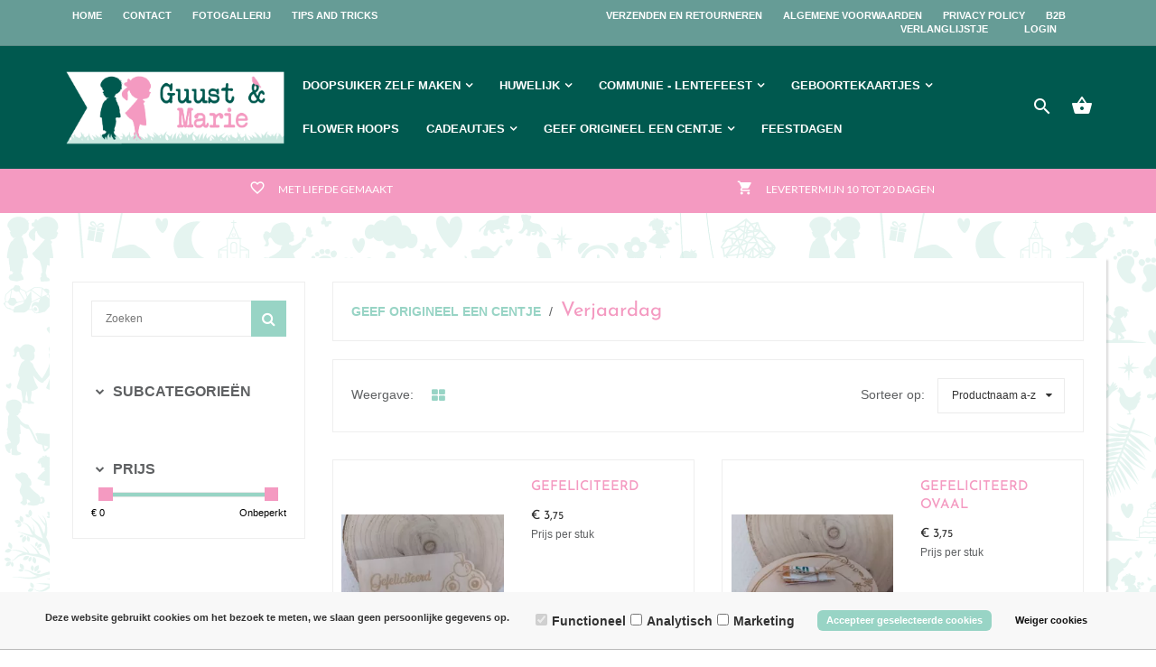

--- FILE ---
content_type: text/xml; charset="utf-8"
request_url: https://guust-en-marie.be/website/Includes/AjaxFunctions/WebsiteAjaxHandler.php?Show=ProductCategory
body_size: 1607
content:
<?xml version="1.0" encoding="utf-8" ?><xjx><cmd n="as" t="ProductContainer" p="innerHTML"><![CDATA[<!-- sCategoryViewTpl: ProductCategory3.sub.tpl
sCategoryViewName: Protom: ProductCategory3.sub.tpl -->
    <div class="row">
                                <div class="col-md-6 col-sm-12">
                <div class="m-product-list1">

                    
                    
                                                            <div class="m-product-list1-img">
                        <a href="https://guust-en-marie.be/Gefeliciteerd">
                          							  <picture>
                                  								  <source type="image/webp" media="(max-width: 575px)" data-srcset="https://guust-en-marie.be/Files/10/347000/347313/ProductPhotos/230x270/1965205689.jpeg.webp">
								  <source type="image/webp" media="(max-width: 767px)" data-srcset="https://guust-en-marie.be/Files/10/347000/347313/ProductPhotos/320x270/1965205689.jpeg.webp">
								  <source type="image/webp" media="(max-width: 992px)" data-srcset="https://guust-en-marie.be/Files/10/347000/347313/ProductPhotos/325x270/1965205689.jpeg.webp">
								  <source type="image/webp" media="(max-width: 1199px)" data-srcset="https://guust-en-marie.be/Files/10/347000/347313/ProductPhotos/360x270/1965205689.jpeg.webp">
								  <source type="image/webp" media="(min-width: 1200px)" data-srcset="https://guust-en-marie.be/Files/10/347000/347313/ProductPhotos/250x270/1965205689.jpeg.webp">

								  <source media="(max-width: 575px)" data-srcset="https://guust-en-marie.be/Files/10/347000/347313/ProductPhotos/230x270/1965205689.jpeg">
								  <source media="(max-width: 767px)" data-srcset="https://guust-en-marie.be/Files/10/347000/347313/ProductPhotos/320x270/1965205689.jpeg">
								  <source media="(max-width: 992px)" data-srcset="https://guust-en-marie.be/Files/10/347000/347313/ProductPhotos/325x270/1965205689.jpeg">
								  <source media="(max-width: 1199px)" data-srcset="https://guust-en-marie.be/Files/10/347000/347313/ProductPhotos/360x270/1965205689.jpeg">
								  <img class="img-product-resize lazyload" data-src="https://guust-en-marie.be/Files/10/347000/347313/ProductPhotos/250x270/1965205689.jpeg" alt="Gefeliciteerd" title="Gefeliciteerd">
							  </picture>
                                                  </a>
                    </div>

                    <div class="m-product-list1-content">
                        <h3 class="m-product-list1-title">Gefeliciteerd</h3>
                        <p class="m-product-list1-description">
															
													</p>

                                                                                    <div class="m-product-list1-prices">

                                    
                                                                            <div class="incl-price">
                                            
                                                                                            <p class="m-product-list1-originalprice">
                                                                                                        <span>&euro;</span>
                                                    3,<span class="decimals">75</span>                                                </p>
                                                                                                                                </div>
                                    
                                    <small>Prijs per stuk</small>
                                </div>
                                                    
                        <div class="m-product-list1-icons">
                                                            <a data-product-id="854105622" class="m-product-list1-cart hook_AddProductToCart" href="#"><i class="material-icons">&#xE8CB;</i></a>
                                                      <a class="m-product-list1-info" href="https://guust-en-marie.be/Gefeliciteerd"><i class="material-icons">&#xE417;</i></a>
                        </div>
                                                                    </div>
                </div>
            </div>
                                <div class="col-md-6 col-sm-12">
                <div class="m-product-list1">

                    
                    
                                                            <div class="m-product-list1-img">
                        <a href="https://guust-en-marie.be/Gefeliciteerd-Ovaal">
                          							  <picture>
                                  								  <source type="image/webp" media="(max-width: 575px)" data-srcset="https://guust-en-marie.be/Files/10/347000/347313/ProductPhotos/230x270/1965264747.jpeg.webp">
								  <source type="image/webp" media="(max-width: 767px)" data-srcset="https://guust-en-marie.be/Files/10/347000/347313/ProductPhotos/320x270/1965264747.jpeg.webp">
								  <source type="image/webp" media="(max-width: 992px)" data-srcset="https://guust-en-marie.be/Files/10/347000/347313/ProductPhotos/325x270/1965264747.jpeg.webp">
								  <source type="image/webp" media="(max-width: 1199px)" data-srcset="https://guust-en-marie.be/Files/10/347000/347313/ProductPhotos/360x270/1965264747.jpeg.webp">
								  <source type="image/webp" media="(min-width: 1200px)" data-srcset="https://guust-en-marie.be/Files/10/347000/347313/ProductPhotos/250x270/1965264747.jpeg.webp">

								  <source media="(max-width: 575px)" data-srcset="https://guust-en-marie.be/Files/10/347000/347313/ProductPhotos/230x270/1965264747.jpeg">
								  <source media="(max-width: 767px)" data-srcset="https://guust-en-marie.be/Files/10/347000/347313/ProductPhotos/320x270/1965264747.jpeg">
								  <source media="(max-width: 992px)" data-srcset="https://guust-en-marie.be/Files/10/347000/347313/ProductPhotos/325x270/1965264747.jpeg">
								  <source media="(max-width: 1199px)" data-srcset="https://guust-en-marie.be/Files/10/347000/347313/ProductPhotos/360x270/1965264747.jpeg">
								  <img class="img-product-resize lazyload" data-src="https://guust-en-marie.be/Files/10/347000/347313/ProductPhotos/250x270/1965264747.jpeg" alt="Gefeliciteerd Ovaal " title="Gefeliciteerd Ovaal ">
							  </picture>
                                                  </a>
                    </div>

                    <div class="m-product-list1-content">
                        <h3 class="m-product-list1-title">Gefeliciteerd Ovaal</h3>
                        <p class="m-product-list1-description">
															
													</p>

                                                                                    <div class="m-product-list1-prices">

                                    
                                                                            <div class="incl-price">
                                            
                                                                                            <p class="m-product-list1-originalprice">
                                                                                                        <span>&euro;</span>
                                                    3,<span class="decimals">75</span>                                                </p>
                                                                                                                                </div>
                                    
                                    <small>Prijs per stuk</small>
                                </div>
                                                    
                        <div class="m-product-list1-icons">
                                                            <a data-product-id="854136462" class="m-product-list1-cart hook_AddProductToCart" href="#"><i class="material-icons">&#xE8CB;</i></a>
                                                      <a class="m-product-list1-info" href="https://guust-en-marie.be/Gefeliciteerd-Ovaal"><i class="material-icons">&#xE417;</i></a>
                        </div>
                                                                    </div>
                </div>
            </div>
                                <div class="col-md-6 col-sm-12">
                <div class="m-product-list1">

                    
                    
                                                            <div class="m-product-list1-img">
                        <a href="https://guust-en-marie.be/Happy-Birthday">
                          							  <picture>
                                  								  <source type="image/webp" media="(max-width: 575px)" data-srcset="https://guust-en-marie.be/Files/10/347000/347313/ProductPhotos/230x270/1965261372.jpeg.webp">
								  <source type="image/webp" media="(max-width: 767px)" data-srcset="https://guust-en-marie.be/Files/10/347000/347313/ProductPhotos/320x270/1965261372.jpeg.webp">
								  <source type="image/webp" media="(max-width: 992px)" data-srcset="https://guust-en-marie.be/Files/10/347000/347313/ProductPhotos/325x270/1965261372.jpeg.webp">
								  <source type="image/webp" media="(max-width: 1199px)" data-srcset="https://guust-en-marie.be/Files/10/347000/347313/ProductPhotos/360x270/1965261372.jpeg.webp">
								  <source type="image/webp" media="(min-width: 1200px)" data-srcset="https://guust-en-marie.be/Files/10/347000/347313/ProductPhotos/250x270/1965261372.jpeg.webp">

								  <source media="(max-width: 575px)" data-srcset="https://guust-en-marie.be/Files/10/347000/347313/ProductPhotos/230x270/1965261372.jpeg">
								  <source media="(max-width: 767px)" data-srcset="https://guust-en-marie.be/Files/10/347000/347313/ProductPhotos/320x270/1965261372.jpeg">
								  <source media="(max-width: 992px)" data-srcset="https://guust-en-marie.be/Files/10/347000/347313/ProductPhotos/325x270/1965261372.jpeg">
								  <source media="(max-width: 1199px)" data-srcset="https://guust-en-marie.be/Files/10/347000/347313/ProductPhotos/360x270/1965261372.jpeg">
								  <img class="img-product-resize lazyload" data-src="https://guust-en-marie.be/Files/10/347000/347313/ProductPhotos/250x270/1965261372.jpeg" alt="Happy Birthday " title="Happy Birthday ">
							  </picture>
                                                  </a>
                    </div>

                    <div class="m-product-list1-content">
                        <h3 class="m-product-list1-title">Happy Birthday</h3>
                        <p class="m-product-list1-description">
															
													</p>

                                                                                    <div class="m-product-list1-prices">

                                    
                                                                            <div class="incl-price">
                                            
                                                                                            <p class="m-product-list1-originalprice">
                                                                                                        <span>&euro;</span>
                                                    3,<span class="decimals">75</span>                                                </p>
                                                                                                                                </div>
                                    
                                    <small>Prijs per stuk</small>
                                </div>
                                                    
                        <div class="m-product-list1-icons">
                                                            <a data-product-id="854135850" class="m-product-list1-cart hook_AddProductToCart" href="#"><i class="material-icons">&#xE8CB;</i></a>
                                                      <a class="m-product-list1-info" href="https://guust-en-marie.be/Happy-Birthday"><i class="material-icons">&#xE417;</i></a>
                        </div>
                                                                    </div>
                </div>
            </div>
                                <div class="col-md-6 col-sm-12">
                <div class="m-product-list1">

                    
                    
                                                            <div class="m-product-list1-img">
                        <a href="https://guust-en-marie.be/Verjaardag-Bloem">
                          							  <picture>
                                  								  <source type="image/webp" media="(max-width: 575px)" data-srcset="https://guust-en-marie.be/Files/10/347000/347313/ProductPhotos/230x270/1965129558.jpeg.webp">
								  <source type="image/webp" media="(max-width: 767px)" data-srcset="https://guust-en-marie.be/Files/10/347000/347313/ProductPhotos/320x270/1965129558.jpeg.webp">
								  <source type="image/webp" media="(max-width: 992px)" data-srcset="https://guust-en-marie.be/Files/10/347000/347313/ProductPhotos/325x270/1965129558.jpeg.webp">
								  <source type="image/webp" media="(max-width: 1199px)" data-srcset="https://guust-en-marie.be/Files/10/347000/347313/ProductPhotos/360x270/1965129558.jpeg.webp">
								  <source type="image/webp" media="(min-width: 1200px)" data-srcset="https://guust-en-marie.be/Files/10/347000/347313/ProductPhotos/250x270/1965129558.jpeg.webp">

								  <source media="(max-width: 575px)" data-srcset="https://guust-en-marie.be/Files/10/347000/347313/ProductPhotos/230x270/1965129558.jpeg">
								  <source media="(max-width: 767px)" data-srcset="https://guust-en-marie.be/Files/10/347000/347313/ProductPhotos/320x270/1965129558.jpeg">
								  <source media="(max-width: 992px)" data-srcset="https://guust-en-marie.be/Files/10/347000/347313/ProductPhotos/325x270/1965129558.jpeg">
								  <source media="(max-width: 1199px)" data-srcset="https://guust-en-marie.be/Files/10/347000/347313/ProductPhotos/360x270/1965129558.jpeg">
								  <img class="img-product-resize lazyload" data-src="https://guust-en-marie.be/Files/10/347000/347313/ProductPhotos/250x270/1965129558.jpeg" alt="Verjaardag - Bloem" title="Verjaardag - Bloem">
							  </picture>
                                                  </a>
                    </div>

                    <div class="m-product-list1-content">
                        <h3 class="m-product-list1-title">Verjaardag - Bloem</h3>
                        <p class="m-product-list1-description">
															
													</p>

                                                                                    <div class="m-product-list1-prices">

                                    
                                                                            <div class="incl-price">
                                            
                                                                                            <p class="m-product-list1-originalprice">
                                                                                                        <span>&euro;</span>
                                                    3,<span class="decimals">25</span>                                                </p>
                                                                                                                                </div>
                                    
                                    <small>Prijs per stuk</small>
                                </div>
                                                    
                        <div class="m-product-list1-icons">
                                                            <a data-product-id="854086545" class="m-product-list1-cart hook_AddProductToCart" href="#"><i class="material-icons">&#xE8CB;</i></a>
                                                      <a class="m-product-list1-info" href="https://guust-en-marie.be/Verjaardag-Bloem"><i class="material-icons">&#xE417;</i></a>
                        </div>
                                                                    </div>
                </div>
            </div>
                                <div class="col-md-6 col-sm-12">
                <div class="m-product-list1">

                    
                    
                                                            <div class="m-product-list1-img">
                        <a href="https://guust-en-marie.be/Verjaardag-Tekstballon">
                          							  <picture>
                                  								  <source type="image/webp" media="(max-width: 575px)" data-srcset="https://guust-en-marie.be/Files/10/347000/347313/ProductPhotos/230x270/1965130365.jpeg.webp">
								  <source type="image/webp" media="(max-width: 767px)" data-srcset="https://guust-en-marie.be/Files/10/347000/347313/ProductPhotos/320x270/1965130365.jpeg.webp">
								  <source type="image/webp" media="(max-width: 992px)" data-srcset="https://guust-en-marie.be/Files/10/347000/347313/ProductPhotos/325x270/1965130365.jpeg.webp">
								  <source type="image/webp" media="(max-width: 1199px)" data-srcset="https://guust-en-marie.be/Files/10/347000/347313/ProductPhotos/360x270/1965130365.jpeg.webp">
								  <source type="image/webp" media="(min-width: 1200px)" data-srcset="https://guust-en-marie.be/Files/10/347000/347313/ProductPhotos/250x270/1965130365.jpeg.webp">

								  <source media="(max-width: 575px)" data-srcset="https://guust-en-marie.be/Files/10/347000/347313/ProductPhotos/230x270/1965130365.jpeg">
								  <source media="(max-width: 767px)" data-srcset="https://guust-en-marie.be/Files/10/347000/347313/ProductPhotos/320x270/1965130365.jpeg">
								  <source media="(max-width: 992px)" data-srcset="https://guust-en-marie.be/Files/10/347000/347313/ProductPhotos/325x270/1965130365.jpeg">
								  <source media="(max-width: 1199px)" data-srcset="https://guust-en-marie.be/Files/10/347000/347313/ProductPhotos/360x270/1965130365.jpeg">
								  <img class="img-product-resize lazyload" data-src="https://guust-en-marie.be/Files/10/347000/347313/ProductPhotos/250x270/1965130365.jpeg" alt="Verjaardag - Tekstballon " title="Verjaardag - Tekstballon ">
							  </picture>
                                                  </a>
                    </div>

                    <div class="m-product-list1-content">
                        <h3 class="m-product-list1-title">Verjaardag - Tekstballon</h3>
                        <p class="m-product-list1-description">
															
													</p>

                                                                                    <div class="m-product-list1-prices">

                                    
                                                                            <div class="incl-price">
                                            
                                                                                            <p class="m-product-list1-originalprice">
                                                                                                        <span>&euro;</span>
                                                    3,<span class="decimals">25</span>                                                </p>
                                                                                                                                </div>
                                    
                                    <small>Prijs per stuk</small>
                                </div>
                                                    
                        <div class="m-product-list1-icons">
                                                            <a data-product-id="854086656" class="m-product-list1-cart hook_AddProductToCart" href="#"><i class="material-icons">&#xE8CB;</i></a>
                                                      <a class="m-product-list1-info" href="https://guust-en-marie.be/Verjaardag-Tekstballon"><i class="material-icons">&#xE417;</i></a>
                        </div>
                                                                    </div>
                </div>
            </div>
            </div>
]]></cmd><cmd n="as" t="ProductPaginator1" p="innerHTML"></cmd><cmd n="as" t="ProductPaginator2" p="innerHTML"></cmd><cmd n="js">imagePreview();</cmd><cmd n="js">ContinueScroll = false;</cmd><cmd n="js"><![CDATA[$("#spinner_infiniteScroll,#spinner_infiniteScrollClick,.NoProducts").hide();]]></cmd><cmd n="js"><![CDATA[$("#preview").remove();]]></cmd><cmd n="js"><![CDATA[SetFilterKey("0977c67d1a33b8f8eb8e0b9e25eba501");$(".Ajax-Loading").hide();$("#filter_properties #Page").val("1");]]></cmd><cmd n="jc" t="InitProtom"><xjxobj><e><k>0</k><v>#ProductContainer</v></e></xjxobj></cmd><cmd n="as" t="ScrollToTopMessage" p="innerHTML">Er zijn 5 resultaten. Scroll naar boven.</cmd><cmd n="js">ToggleScrollToTop();</cmd><cmd n="js">FilterKey2Url = true;</cmd><cmd n="js">$.fn.ContentInitializer().DoAfterCategoryFilter();</cmd><cmd n="js"><![CDATA[CSRF.SetToken("4a0582832495c9f430f9e9590e603bbede52ba759bedf0f69f55058e5819a730")]]></cmd></xjx>

--- FILE ---
content_type: application/javascript
request_url: https://guust-en-marie.be/Files/10/347000/347313/Protom/3035802/Scripts.parsed_29.js
body_size: 1615
content:
$(document).ready(function(){var catMenuHeight=$('.m-logo').height()+150;setmenuheight(catMenuHeight);function setmenuheight(iPix){$('#m-nav-left .m-categories').css('height','calc(100% - '+iPix+'px')}
$('.m-nav-left-toggle').on('click',function(){$(this).toggleClass('toggled');$('#m-nav-left').toggleClass('toggled');$('.nav-left-enabled').toggleClass('no-scroll')});$('.m-nav-toggle').on('click',function(){$(this).toggleClass('toggled');$('#m-nav ul').toggleClass('toggled')});$('#m-nav .has-sub').each(function(){var itemWidth=($(this).width()-2);$(this).children('ul').css('min-width',itemWidth)});var columns=$('.mega-menu .main-item');var columnCount=columns.length;var clearcolumns=$('<div class="clearcolumns"></div>');if(columnCount<=5){var columnWidth=(100/columnCount)}else if(columnCount==6){var columnWidth=33.3333;clearcolumns.insertAfter(columns.eq(2))}else if(columnCount==7||columnCount==8){var columnWidth=25;clearcolumns.insertAfter(columns.eq(3))}else{var columnWidth=20;clearcolumns.insertAfter(columns.eq(4))}
columns.css('width',columnWidth+'%');$('#m-nav .m-cat-dropdown, .mega-menu').mouseenter(function(){$('#m-nav .mega-menu').stop().show()});$('#m-nav .m-cat-dropdown, .mega-menu').mouseleave(function(){$('#m-nav .mega-menu').stop().hide()});var footerColumns=$('.m-footer .row > div');if(footerColumns.length>2){$('<div class="clearfix visible-xm visible-sm"></div>').insertAfter(footerColumns.eq(1))}
$(document).on('click','.m-fcart-button',function(){$('.m-fcart-container').toggleClass('cart-open');$('.m-fcart-overlay').stop().fadeToggle()});$(document).on('click','.m-fcart-overlay',function(){$('.m-fcart-container').removeClass('cart-open');$('.m-fcart-overlay').stop().fadeOut()});$(window).on('load',function(){if($('body').find('#m-nav').length){var headerHeight=$('#m-header').height();$('div[id^="m-content"]').css('padding-top',(headerHeight));$('.usp-top-sticky').css('padding-top',(headerHeight))}});$(document).on('click touchstart','.m-product-box1-expand',function(){$(this).closest('.m-product-box1').find('.m-product-lightbox').fadeIn()});$(document).on('click','.m-product-lightbox i',function(){$(this).closest('.m-product-lightbox').fadeOut()});$(document).on('click touchstart','.m-product-list2-expand',function(){$(this).closest('.m-product-list2').find('.m-product-lightbox').fadeIn()});$(document).on('click','.m-product-lightbox i',function(){$(this).closest('.m-product-lightbox').fadeOut()});function searchShow(){$('#m-nav .m-search').addClass('open');$('#m-nav .m-search-container').addClass('open')}
function searchHide(){$('#m-nav .m-search').removeClass('open');$('#m-nav .m-search-container').removeClass('open')}
$('#m-nav .search-toggle').on('click',function(){searchShow()});$('#m-nav .m-search-close').on('click',function(){searchHide()});$('#m-nav-left .m-search').on('click',function(){$(this).closest('.m-icons').addClass('search-toggled')});$('#m-nav-left .m-search-close').on('click',function(){$(this).closest('.m-icons').removeClass('search-toggled')});$('#m-nav-left .has-sub').on('mouseenter',function(){var iTopNavOffset=$('#m-header').height();var iFirstItemOffset=$('#m-nav-left ul li').first().offset().top-$(window).scrollTop();iFirstItemOffset-=iTopNavOffset;$(this).children('ul').css('top',iTopNavOffset);$(this).children('ul').css('height','calc(100vh - '+iTopNavOffset+'px)');$(this).children('ul').css('padding-top',iFirstItemOffset)});$(document).on('mouseenter','#m-nav ul.toggled .has-sub',function(){var itemOffset=$(this).offset().top;var itemPosition=itemOffset-$(document).scrollTop();$(this).children('ul').css('top',itemPosition)});$('#m-nav-top .m-nav-pages-toggle').on('click',function(){$('#m-nav-top .m-nav-pages').toggleClass('show');$(this).toggleClass('toggled')});$('div[class^="ShowProductCategory"]').each(function(){function isEmpty(el){return!$.trim(el.html())}
if(isEmpty($(this))){$(this).addClass('m-empty')}})});$(document).on('click touchstart',function(e){lightBoxImage=$('.m-product-lightbox img');lightBoxToggle=$('.m-product-box1-expand');lightBoxToggle2=$('.m-product-list2-expand');if(!lightBoxImage.is(e.target)&&lightBoxImage.has(e.target).length===0&&!lightBoxToggle.is(e.target)&&lightBoxToggle.has(e.target).length===0&&!lightBoxToggle2.is(e.target)&&lightBoxToggle2.has(e.target).length===0){$('.m-product-lightbox').fadeOut()}
navTopPagesToggle=$('#m-nav-top .m-nav-pages-toggle');navTopPages=$('#m-nav-top .m-nav-pages');if(navTopPagesToggle.hasClass('toggled')){if(!navTopPagesToggle.is(e.target)&&navTopPagesToggle.has(e.target).length===0&&!navTopPages.is(e.target)&&navTopPages.has(e.target).length===0){navTopPagesToggle.removeClass('toggled');navTopPages.removeClass('show')}}
navToggle=$('.m-nav-toggle');navMenu=$('#m-nav ul');if(navToggle.hasClass('toggled')){if(!navToggle.is(e.target)&&navToggle.has(e.target).length===0&&!navMenu.is(e.target)&&navMenu.has(e.target).length===0){navToggle.removeClass('toggled');navMenu.removeClass('toggled')}}
searchContainer=$('#m-nav-left .m-search-container');navLeftIcons=$('#m-nav-left .m-icons');if(navLeftIcons.hasClass('search-toggled')){if(!navLeftIcons.is(e.target)&&navLeftIcons.has(e.target).length===0){navLeftIcons.removeClass('search-toggled')}}});$(document).ready(function(){$(".filter-toggle").on('click',function(){$(".filter-toggle-open").slideToggle("slow")});if($('.TotalCount').html()==='0'){$('#QuotationCount').hide()}});var count=0;var NavCatId=0;function ShouldINavigate(iCategoryId){$.browser.device=(/android|webos|iphone|ipad|ipod|blackberry|iemobile|opera mini/i.test(navigator.userAgent.toLowerCase()));if($(window).width()>767&&$.browser.device===!0){if(NavCatId==0){NavCatId=iCategoryId;return!1}else if(NavCatId==iCategoryId){NavCatId=0;return!0}else{NavCatId=iCategoryId;return!1}}else{return!0}}
$(document).on('click','#wishlist-icon',function(e){e.preventDefault();if($('#page-ma').length){WishlistIconToggleTab()}else{window.location=$(this).attr('href')}});$(".page__product__variation").insertAfter(".page__product__photo")